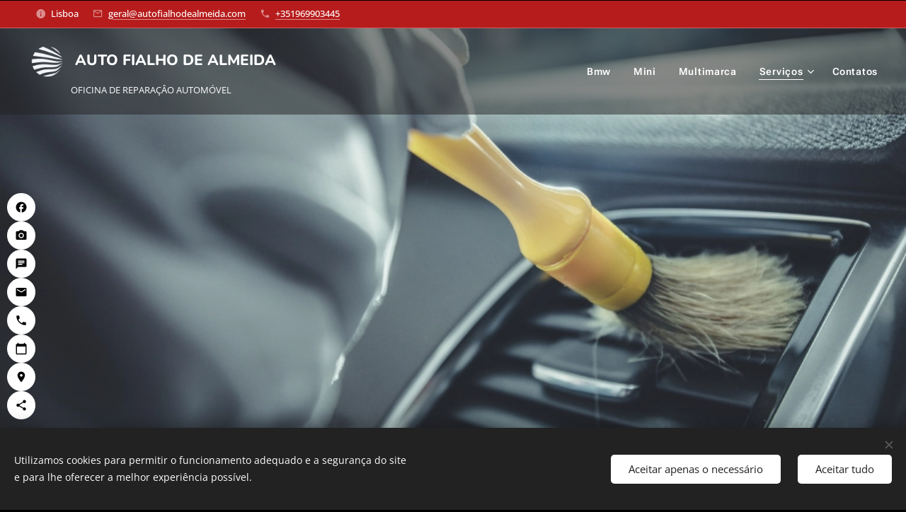

--- FILE ---
content_type: text/html; charset=UTF-8
request_url: https://www.autofialhodealmeida.pt/arcondicionado/
body_size: 20588
content:
<!DOCTYPE html>
<html class="no-js" prefix="og: https://ogp.me/ns#" lang="pt">
<head><link rel="preconnect" href="https://duyn491kcolsw.cloudfront.net" crossorigin><link rel="preconnect" href="https://fonts.gstatic.com" crossorigin><meta charset="utf-8"><link rel="shortcut icon" href="https://06d067120a.clvaw-cdnwnd.com/b1f366d94d49ffd58dbf6e8c75c98c6a/200001004-740f3740f4/LOGO2.jpeg?ph=06d067120a"><link rel="apple-touch-icon" href="https://06d067120a.clvaw-cdnwnd.com/b1f366d94d49ffd58dbf6e8c75c98c6a/200001004-740f3740f4/LOGO2.jpeg?ph=06d067120a"><link rel="icon" href="https://06d067120a.clvaw-cdnwnd.com/b1f366d94d49ffd58dbf6e8c75c98c6a/200001004-740f3740f4/LOGO2.jpeg?ph=06d067120a">
    <meta http-equiv="X-UA-Compatible" content="IE=edge">
    <title>Manutenção de Ar Condicionado | Auto Fialho de Almeida</title>
    <meta name="viewport" content="width=device-width,initial-scale=1">
    <meta name="msapplication-tap-highlight" content="no">
    
    <link href="https://duyn491kcolsw.cloudfront.net/files/0r/0rk/0rklmm.css?ph=06d067120a" media="print" rel="stylesheet">
    <link href="https://duyn491kcolsw.cloudfront.net/files/2e/2e5/2e5qgh.css?ph=06d067120a" media="screen and (min-width:100000em)" rel="stylesheet" data-type="cq" disabled>
    <link rel="stylesheet" href="https://duyn491kcolsw.cloudfront.net/files/41/41k/41kc5i.css?ph=06d067120a"><link rel="stylesheet" href="https://duyn491kcolsw.cloudfront.net/files/3b/3b2/3b2e8e.css?ph=06d067120a" media="screen and (min-width:37.5em)"><link rel="stylesheet" href="https://duyn491kcolsw.cloudfront.net/files/2v/2vp/2vpyx8.css?ph=06d067120a" data-wnd_color_scheme_file=""><link rel="stylesheet" href="https://duyn491kcolsw.cloudfront.net/files/34/34q/34qmjb.css?ph=06d067120a" data-wnd_color_scheme_desktop_file="" media="screen and (min-width:37.5em)" disabled=""><link rel="stylesheet" href="https://duyn491kcolsw.cloudfront.net/files/1j/1jo/1jorv9.css?ph=06d067120a" data-wnd_additive_color_file=""><link rel="stylesheet" href="https://duyn491kcolsw.cloudfront.net/files/1h/1h9/1h9wuo.css?ph=06d067120a" data-wnd_typography_file=""><link rel="stylesheet" href="https://duyn491kcolsw.cloudfront.net/files/04/04c/04c1ur.css?ph=06d067120a" data-wnd_typography_desktop_file="" media="screen and (min-width:37.5em)" disabled=""><script>(()=>{let e=!1;const t=()=>{if(!e&&window.innerWidth>=600){for(let e=0,t=document.querySelectorAll('head > link[href*="css"][media="screen and (min-width:37.5em)"]');e<t.length;e++)t[e].removeAttribute("disabled");e=!0}};t(),window.addEventListener("resize",t),"container"in document.documentElement.style||fetch(document.querySelector('head > link[data-type="cq"]').getAttribute("href")).then((e=>{e.text().then((e=>{const t=document.createElement("style");document.head.appendChild(t),t.appendChild(document.createTextNode(e)),import("https://duyn491kcolsw.cloudfront.net/client/js.polyfill/container-query-polyfill.modern.js").then((()=>{let e=setInterval((function(){document.body&&(document.body.classList.add("cq-polyfill-loaded"),clearInterval(e))}),100)}))}))}))})()</script>
<link rel="preload stylesheet" href="https://duyn491kcolsw.cloudfront.net/files/2m/2m8/2m8msc.css?ph=06d067120a" as="style"><meta name="description" content="Mantenha o ar condicionado do seu veículo eficiente com os serviços de diagnóstico, manutenção e limpeza da Auto Fialho de Almeida. Conforto garantido."><meta name="keywords" content="manutenção de ar condicionado, diagnóstico de climatização, limpeza de ar condicionado, ar condicionado automóvel, Auto Fialho de Almeida"><meta name="generator" content="Webnode 2"><meta name="apple-mobile-web-app-capable" content="no"><meta name="apple-mobile-web-app-status-bar-style" content="black"><meta name="format-detection" content="telephone=no">

<meta property="og:url" content="https://www.autofialhodealmeida.pt/arcondicionado/"><meta property="og:title" content="Manutenção de Ar Condicionado | Auto Fialho de Almeida"><meta property="og:type" content="article"><meta property="og:description" content="Mantenha o ar condicionado do seu veículo eficiente com os serviços de diagnóstico, manutenção e limpeza da Auto Fialho de Almeida. Conforto garantido."><meta property="og:site_name" content="autofialhodealmeida"><meta property="og:image" content="https://06d067120a.clvaw-cdnwnd.com/b1f366d94d49ffd58dbf6e8c75c98c6a/200000967-179e7179e9/700/Black%20White%20Modern%20Automotive%20Car%20Sale%20%28Facebook%20Post%29%20%285%29.png?ph=06d067120a"><meta property="og:article:published_time" content="2025-02-14T00:00:00+0100"><meta name="robots" content="index,follow"><link rel="canonical" href="https://www.autofialhodealmeida.pt/arcondicionado/"><script>window.checkAndChangeSvgColor=function(c){try{var a=document.getElementById(c);if(a){c=[["border","borderColor"],["outline","outlineColor"],["color","color"]];for(var h,b,d,f=[],e=0,m=c.length;e<m;e++)if(h=window.getComputedStyle(a)[c[e][1]].replace(/\s/g,"").match(/^rgb[a]?\(([0-9]{1,3}),([0-9]{1,3}),([0-9]{1,3})/i)){b="";for(var g=1;3>=g;g++)b+=("0"+parseInt(h[g],10).toString(16)).slice(-2);"0"===b.charAt(0)&&(d=parseInt(b.substr(0,2),16),d=Math.max(16,d),b=d.toString(16)+b.slice(-4));f.push(c[e][0]+"="+b)}if(f.length){var k=a.getAttribute("data-src"),l=k+(0>k.indexOf("?")?"?":"&")+f.join("&");a.src!=l&&(a.src=l,a.outerHTML=a.outerHTML)}}}catch(n){}};</script><script src="https://www.googletagmanager.com/gtag/js?id=G-9Y96W6MG0W" async></script><script>
						window.dataLayer = window.dataLayer || [];
						function gtag(){
						
						dataLayer.push(arguments);}
						gtag('js', new Date());
						</script><script>gtag('consent', 'default', {'ad_storage': 'denied', 'analytics_storage': 'denied', 'ad_user_data': 'denied', 'ad_personalization': 'denied' });</script><script>gtag('config', 'G-9Y96W6MG0W');</script></head>
<body class="l wt-page ac-h ac-s ac-i ac-o ac-n l-default l-d-none b-btn-fr b-btn-s-m b-btn-dn b-btn-bw-1 img-d-n img-t-u img-h-n line-solid b-e-frs lbox-d c-s-l hn-tbg hb-on  wnd-fe"><noscript>
				<iframe
				 src="https://www.googletagmanager.com/ns.html?id=GTM-542MMSL"
				 height="0"
				 width="0"
				 style="display:none;visibility:hidden"
				 >
				 </iframe>
			</noscript>

<div class="wnd-page l-page cs-gray ac-none t-t-fs-m t-t-fw-m t-t-sp-n t-t-d-n t-s-fs-m t-s-fw-m t-s-sp-n t-s-d-n t-p-fs-m t-p-fw-m t-p-sp-n t-h-fs-m t-h-fw-m t-h-sp-n t-bq-fs-m t-bq-fw-m t-bq-sp-n t-bq-d-q t-btn-fw-l t-nav-fw-s t-pd-fw-s t-nav-tt-n">
    <div class="l-w t cf t-18">
        <div class="l-bg cf">
            <div class="s-bg-l">
                
                
            </div>
        </div>
        <header class="l-h cf">
            <div class="sw cf">
	<div class="sw-c cf"><section class="s s-hb cf sc-m wnd-background-solid  wnd-w-max wnd-hbi-on wnd-hbi-news-on">
	<div class="s-w cf">
		<div class="s-o cf">
			<div class="s-bg cf">
                <div class="s-bg-l" style="background-color:#B71C1C">
                    
                    
                </div>
			</div>
			<div class="s-c">
                <div class="s-hb-c cf">
                    <div class="hb-si">
                        
                    </div>
                    <div class="hb-ci">
                        <div class="ci">
    <div class="ci-c" data-placeholder="Detalhes de contacto"><div class="ci-news"><span>Lisboa</span></div><div class="ci-mail"><span><a href="mailto:geral@autofialhodealmeida.com">geral@autofialhodealmeida.com</a></span></div><div class="ci-phone"><span><a href="tel:+351969903445">+351969903445</a></span></div></div>
</div>
                    </div>
                    <div class="hb-ccy">
                        
                    </div>
                    <div class="hb-lang">
                        
                    </div>
                </div>
			</div>
		</div>
	</div>
</section><section data-space="true" class="s s-hn s-hn-slogan wnd-mt-classic wnd-na-c logo-classic sc-dt   wnd-w-max wnd-nh-m hn-no-bg  hm-editzone  wnd-nav-sticky menu-default-underline">
	<div class="s-w">
		<div class="s-o">

			<div class="s-bg">
                <div class="s-bg-l">
                    
                    
                </div>
			</div>

			<div class="h-w h-f wnd-fixed">

				<div class="n-l">
					<div class="s-c menu-nav">
						<div class="logo-block">
							<div class="b b-l logo logo-default logo-nb nunito logo-21 wnd-logo-with-text wnd-iar-1-1 b-ls-m" id="wnd_LogoBlock_173408605" data-wnd_mvc_type="wnd.fe.LogoBlock">
	<div class="b-l-c logo-content">
		<a class="b-l-link logo-link" href="/home/">

			<div class="b-l-image logo-image">
				<div class="b-l-image-w logo-image-cell">
                    <picture><source type="image/webp" srcset="https://06d067120a.clvaw-cdnwnd.com/b1f366d94d49ffd58dbf6e8c75c98c6a/200001007-0ba580ba59/450/LOGO2.1.webp?ph=06d067120a 281w, https://06d067120a.clvaw-cdnwnd.com/b1f366d94d49ffd58dbf6e8c75c98c6a/200001007-0ba580ba59/700/LOGO2.1.webp?ph=06d067120a 281w, https://06d067120a.clvaw-cdnwnd.com/b1f366d94d49ffd58dbf6e8c75c98c6a/200001007-0ba580ba59/LOGO2.1.webp?ph=06d067120a 281w" sizes="(min-width: 600px) 450px, (min-width: 360px) calc(100vw * 0.8), 100vw" ><img src="https://06d067120a.clvaw-cdnwnd.com/b1f366d94d49ffd58dbf6e8c75c98c6a/200001006-38a6038a62/LOGO2.1.png?ph=06d067120a" alt="" width="281" height="272" class="wnd-logo-img" ></picture>
				</div>
			</div>

			

			<div class="b-l-br logo-br"></div>

			<div class="b-l-text logo-text-wrapper">
				<div class="b-l-text-w logo-text">
					<span class="b-l-text-c logo-text-cell"><strong>AUTO FIALHO DE ALMEIDA</strong></span>
				</div>
			</div>

		</a>
	</div>
</div>
							<div class="l-s logo-slogan claim"><span class="sit b claim-default claim-nb open-sans slogan-13">
	<span class="sit-w"><span class="sit-c">&nbsp; &nbsp; &nbsp; &nbsp; &nbsp; &nbsp; &nbsp; &nbsp; &nbsp; &nbsp; OFICINA DE REPARAÇÂO AUTOMÓVEL</span></span>
</span></div>
						</div>

						<div id="menu-slider">
							<div id="menu-block">
								<nav id="menu"><div class="menu-font menu-wrapper">
	<a href="#" class="menu-close" rel="nofollow" title="Close Menu"></a>
	<ul role="menubar" aria-label="Menu" class="level-1">
		<li role="none">
			<a class="menu-item" role="menuitem" href="/bmw/"><span class="menu-item-text">Bmw </span></a>
			
		</li><li role="none">
			<a class="menu-item" role="menuitem" href="/mini/"><span class="menu-item-text">Mini</span></a>
			
		</li><li role="none">
			<a class="menu-item" role="menuitem" href="/multimarca/"><span class="menu-item-text">Multimarca</span></a>
			
		</li><li role="none" class="wnd-active-path wnd-with-submenu">
			<a class="menu-item" role="menuitem" href="/servicos/"><span class="menu-item-text">Serviços</span></a>
			<ul role="menubar" aria-label="Menu" class="level-2">
		<li role="none">
			<a class="menu-item" role="menuitem" href="/revisao/"><span class="menu-item-text">Revisão</span></a>
			
		</li><li role="none">
			<a class="menu-item" role="menuitem" href="/recolhaentrega/"><span class="menu-item-text">Recolha e Entrega</span></a>
			
		</li><li role="none">
			<a class="menu-item" role="menuitem" href="/checkupauto/"><span class="menu-item-text">Check-up Auto</span></a>
			
		</li><li role="none">
			<a class="menu-item" role="menuitem" href="/chapapintura/"><span class="menu-item-text">Chapa / Pintura</span></a>
			
		</li><li role="none">
			<a class="menu-item" role="menuitem" href="/pneus/"><span class="menu-item-text">Pneus</span></a>
			
		</li><li role="none">
			<a class="menu-item" role="menuitem" href="/inspecao/"><span class="menu-item-text">Inspeção Automóvel</span></a>
			
		</li><li role="none" class="wnd-active wnd-active-path">
			<a class="menu-item" role="menuitem" href="/arcondicionado/"><span class="menu-item-text">Ar Condicionado</span></a>
			
		</li>
	</ul>
		</li><li role="none">
			<a class="menu-item" role="menuitem" href="/contactos/"><span class="menu-item-text">Contatos</span></a>
			
		</li>
	</ul>
	<span class="more-text">Mais</span>
</div></nav>
							</div>
						</div>

						<div class="cart-and-mobile">
							
							

							<div id="menu-mobile">
								<a href="#" id="menu-submit"><span></span>Menu</a>
							</div>
						</div>
					</div>
				</div>

			</div>
		</div>
	</div>
</section></div>
</div>
        </header>
        <main class="l-m cf">
            <div class="sw cf">
	<div class="sw-c cf"><section class="s s-hm s-hm-editzone wnd-p-cc cf sc-m wnd-background-image  wnd-w-max wnd-s-higher wnd-h-full wnd-nh-m hn-no-bg hn-slogan">
	<div class="s-w cf">
		<div class="s-o cf">
			<div class="s-bg">
                <div class="s-bg-l wnd-background-image fx-none bgpos-center-center bgatt-scroll">
                    <picture><source type="image/webp" srcset="https://06d067120a.clvaw-cdnwnd.com/b1f366d94d49ffd58dbf6e8c75c98c6a/200000968-96a4196a43/700/Black%20White%20Modern%20Automotive%20Car%20Sale%20%28Facebook%20Post%29%20%285%29.webp?ph=06d067120a 700w, https://06d067120a.clvaw-cdnwnd.com/b1f366d94d49ffd58dbf6e8c75c98c6a/200000968-96a4196a43/Black%20White%20Modern%20Automotive%20Car%20Sale%20%28Facebook%20Post%29%20%285%29.webp?ph=06d067120a 940w, https://06d067120a.clvaw-cdnwnd.com/b1f366d94d49ffd58dbf6e8c75c98c6a/200000968-96a4196a43/Black%20White%20Modern%20Automotive%20Car%20Sale%20%28Facebook%20Post%29%20%285%29.webp?ph=06d067120a 2x" sizes="100vw" ><img src="https://06d067120a.clvaw-cdnwnd.com/b1f366d94d49ffd58dbf6e8c75c98c6a/200000967-179e7179e9/Black%20White%20Modern%20Automotive%20Car%20Sale%20%28Facebook%20Post%29%20%285%29.png?ph=06d067120a" width="940" height="788" alt="" fetchpriority="high" ></picture>
                    
                </div>
			</div>
			<div class="h-c s-c">
				<div class="h-c-b">
					<div class="h-c-b-i">
						<div class="ez cf wnd-no-cols">
	<div class="ez-c"><div class="b b-text cf">
	<div class="b-c b-text-c b-s b-s-t60 b-s-b60 b-cs cf"></div>
</div></div>
</div>
					</div>
				</div>
			</div>
		</div>
	</div>
</section><section class="s s-basic cf sc-m wnd-background-solid  wnd-w-default wnd-s-normal wnd-h-auto">
	<div class="s-w cf">
		<div class="s-o s-fs cf">
			<div class="s-bg cf">
				<div class="s-bg-l" style="background-color:#000000">
                    
					
				</div>
			</div>
			<div class="s-c s-fs cf">
				<div class="ez cf wnd-no-cols">
	<div class="ez-c"><div class="b b-s b-s-t150 b-s-b150 b-btn b-btn-1 wnd-align-center">
	<div class="b-btn-c i-a">
		<a class="b-btn-l" href="/formulario99/">
			<span class="b-btn-t">Agendar agora!</span>
		</a>
	</div>
</div><div class="b b-html b-s">
	<div class="b-c">
		

    <meta charset="UTF-8">
    <meta name="viewport" content="width=device-width, initial-scale=1.0">
    <title>Redes Sociais - Auto Fialho de Almeida</title>
    <!-- Link para os ícones do Google Material Icons -->
    <link href="https://fonts.googleapis.com/icon?family=Material+Icons" rel="stylesheet">
    <style>
        .social-buttons {
            position: fixed;
            left: 10px;
            top: 60%; /* Botões agora iniciam a 60% da altura da tela */
            transform: translateY(-50%);
            display: flex;
            flex-direction: column;
            gap: 15px;
            z-index: 1000;
        }
        .social-button {
            display: flex;
            align-items: center;
            justify-content: center;
            padding: 8px;
            font-size: 14px;  /* Tamanho reduzido */
            border: 2px solid #ffffff; /* Borda branca */
            cursor: pointer;
            border-radius: 50%;  /* Botões redondos */
            color: black; /* Ícones em preto */
            font-weight: bold;
            text-decoration: none;
            text-align: center;
            background-color: #ffffff; /* Fundo branco */
            width: 40px;  /* Largura fixa */
            height: 40px;  /* Altura fixa */
            transition: background-color 0.3s, color 0.3s, border-color 0.3s; /* Transição suave */
            position: relative;
        }
        .social-button:hover {
            background-color: #f1f1f1; /* Fundo branco mais suave ao passar o mouse */
            color: black; /* Ícones em preto */
            border-color: #000000; /* Borda preta ao passar o mouse */
        }
        .social-button i {
            color: black; /* Ícones em preto */
            font-size: 18px; /* Tamanho do ícone ajustado */
        }
        
        /* Estilo da legenda que aparece ao passar o mouse sobre o botão */
        .social-button:hover .button-text {
            display: inline-block;
        }

        .button-text {
            display: none; /* Inicialmente escondido */
            margin-left: 25px; /* Distância entre ícone e texto - aumentada */
            font-size: 14px; /* Tamanho da fonte ajustado */
            color: black; /* Cor do texto */
            font-weight: 300; /* Letras finas */
            white-space: nowrap; /* Evita que o texto quebre em várias linhas */
            background-color: #ffffff; /* Fundo branco */
            padding: 5px;
            border-radius: 4px;
            border: 1px solid #ddd;
            box-shadow: 0 2px 5px rgba(0, 0, 0, 0.1); /* Sombra suave */
        }

        .facebook:hover { border-color: #1877F2; }
        .instagram:hover { border-color: #C13584; }
        .whatsapp:hover { border-color: #25D366; }
        .email:hover { border-color: #FF9800; }
        .phone:hover { border-color: #4CAF50; }
        .share:hover { border-color: #555; }
        .agendar:hover { border-color: #009688; }
        .localizacao:hover { border-color: #FF5722; }
    </style>



    <div class="social-buttons">
        <!-- Botões com ícones do Google Material Icons e título para tooltip -->
        <a href="https://www.facebook.com/AutoFialhoDeAlmeida/" class="social-button facebook" target="_blank">
            <i class="material-icons">facebook</i>
            <span class="button-text">Facebook</span>
        </a>
        <a href="https://www.instagram.com/AutoFialhoDeAlmeida/" class="social-button instagram" target="_blank">
            <i class="material-icons">camera_alt</i>
            <span class="button-text">Instagram</span>
        </a>
        <a href="https://api.whatsapp.com/send?phone=351969903445&amp;text=Olá,%20tenho%20interesse%20nos%20serviços%20da%20oficina!" class="social-button whatsapp" target="_blank">
            <i class="material-icons">chat</i>
            <span class="button-text">WhatsApp</span>
        </a>
        <a href="mailto:geral@autofialhodealmeida.com?subject=Oficina%20Auto%20Fialho%20de%20Almeida&amp;body=Confira%20este%20site:%20https://www.autofialhodealmeida.pt" class="social-button email">
            <i class="material-icons">email</i>
            <span class="button-text">E-mail</span>
        </a>
        <a href="tel:+351969903445" class="social-button phone">
            <i class="material-icons">phone</i>
            <span class="button-text">Telefone</span>
        </a>
        <a href="https://www.autofialhodealmeida.pt/formulario99/" class="social-button agendar" target="_blank">
            <i class="material-icons">calendar_today</i>
            <span class="button-text">Agendar</span>
        </a>
        <a href="https://www.google.com/maps?q=Rua+Fialho+de+Almeida,+5+B/C,+1070-128+Lisboa" class="social-button localizacao" target="_blank">
            <i class="material-icons">location_on</i>
            <span class="button-text">Localização</span>
        </a>
        <a href="#" class="social-button share" onclick="shareSite()">
            <i class="material-icons">share</i>
            <span class="button-text">Compartilhar</span>
        </a>
    </div>

    <script>
        function shareSite() {
            if (navigator.share) {
                navigator.share({
                    title: "Auto Fialho de Almeida",
                    text: "Oficina Auto Fialho de Almeida, Parceiros na Qualidade BMW e Reparador Multimarcas!",
                    url: "https://www.autofialhodealmeida.pt"
                }).catch((error) => console.log("Erro ao compartilhar:", error));
            } else {
                alert("O compartilhamento não é suportado neste navegador.");
            }
        }
    </script>




	</div>
</div><div class="b b-text cf">
	<div class="b-c b-text-c b-s b-s-t60 b-s-b60 b-cs cf"><p class="wnd-align-center"><font class="wsw-10"><font class="wnd-font-size-120"><strong>Serviço de Ar Condicionado - Conforto e Eficiência Durante Todo o Ano</strong></font></font></p><p class="wnd-align-justify"><font class="wsw-10">Manter o ar condicionado do seu veículo em boas condições é essencial para garantir o <strong>conforto</strong> e a <strong>segurança</strong> dentro do habitáculo, seja nos dias quentes de verão ou nas manhãs frias de inverno. Na <strong>Auto Fialho de Almeida</strong>, oferecemos um serviço completo de <strong>diagnóstico, manutenção e limpeza do ar condicionado</strong>, assegurando que o sistema de climatização funciona de forma eficiente e sem problemas.</font></p><p class="wnd-align-justify"><font class="wsw-10"><strong>Efeitos de um Ar Condicionado Sem Manutenção</strong></font></p><p class="wnd-align-justify"><font class="wsw-10">Sem uma manutenção regular, o ar condicionado pode apresentar diversos problemas, como:</font></p><ul><li><strong>Aumento do consumo de combustível</strong></li><li><strong>Depósito de bactérias</strong>, prejudicando a qualidade do ar</li><li><strong>Refrigeração e desembaciamento ineficazes</strong></li><li><strong>Odores desagradáveis</strong></li><li><strong>Ruídos</strong> indesejados</li><li><strong>Contaminação do habitáculo</strong>, afetando a saúde dos ocupantes</li></ul><p class="wnd-align-justify"><font class="wsw-10">Para evitar estes inconvenientes, é essencial realizar <strong>verificações e limpezas periódicas</strong>.</font></p><p class="wnd-align-justify"><font class="wsw-10"><strong>Manutenção e Diagnóstico Completo</strong></font></p><p class="wnd-align-justify"><font class="wsw-10">Na <strong>Auto Fialho de Almeida</strong>, executamos um <strong>diagnóstico profundo</strong> ao sistema de climatização do seu veículo. Este serviço inclui a <strong>verificação de fugas</strong>, manutenção do sistema, <strong>limpeza completa</strong> e o <strong>carregamento de gás</strong>, seguindo rigorosamente as especificações técnicas das marcas. Ao garantir que o ar condicionado está em perfeitas condições, proporcionamos uma climatização eficaz, prolongando a vida útil do sistema e assegurando um ambiente limpo e saudável no interior do veículo.</font></p><p class="wnd-align-justify"><font class="wsw-10"><strong>Conselhos para Prolongar a Vida do Ar Condicionado</strong></font></p><p class="wnd-align-justify"><font class="wsw-10">Para manter o seu ar condicionado em bom estado, é recomendado que ele funcione por <strong>pelo menos 15 minutos por mês</strong>, mesmo no inverno. Esta prática ajuda a evitar avarias e a garantir que o sistema continua a operar corretamente ao longo do tempo.</font></p><p class="wnd-align-justify"><font class="wsw-10">Confie na <strong>Auto Fialho de Almeida</strong> para cuidar do seu ar condicionado, garantindo uma <strong>condução confortável e segura</strong> em qualquer estação do ano.</font></p></div>
</div><div class="b b-s b-s-t150 b-s-b150 b-btn b-btn-1 wnd-align-center">
	<div class="b-btn-c i-a">
		<a class="b-btn-l" href="/formulario99/" target="_blank">
			<span class="b-btn-t">Agendar agora!</span>
		</a>
	</div>
</div></div>
</div>
			</div>
		</div>
	</div>
</section></div>
</div>
        </main>
        <footer class="l-f cf">
            <div class="sw cf">
	<div class="sw-c cf"><section data-wn-border-element="s-f-border" class="s s-f s-f-edit sc-m wnd-background-solid  wnd-w-max wnd-s-higher wnd-h-auto">
	<div class="s-w">
		<div class="s-o">
			<div class="s-bg">
                <div class="s-bg-l" style="background-color:#000000">
                    
                    
                </div>
			</div>
			<div class="s-f-ez">
				<div class="s-c s-f-border">
					<div>
						<div class="ez cf wnd-no-cols">
	<div class="ez-c"><div class="b b-html b-s">
	<div class="b-c">
		    <meta charset="UTF-8">
    <title>Rodapé Consistente</title>
    <style>
        /* Redefinir margens e padding padrão */
        * {
            margin: 0;
            padding: 0;
            box-sizing: border-box;
        }

        /* Estilos gerais do corpo */
        body {
            display: flex;
            flex-direction: column;
            min-height: 100vh;
            font-family: Arial, sans-serif;
            font-size: 14px;
            color: #ffffff;
            margin-left: 5cm;
            margin-right: 5cm;
            background-color: #000000; /* Fundo preto */
        }

        /* Espaço flexível para empurrar o rodapé para baixo */
        .content {
            flex: 1;
        }

        /* Estilos do rodapé */
        .footer {
            background-color: #000000; /* Fundo preto */
            padding: 20px;
            border-top: 2px solid #000000;
            font-size: 14px; /* Tamanho da fonte definido em pixels */
        }

        .footer h3 {
            margin-top: 0;
            font-size: 18px;
            color: #ffffff; /* Título em branco */
        }

        .footer p {
            margin: 5px 0;
            color: #ffffff; /* Texto em branco */
        }

        .footer a {
            color: #ffffff; /* Links em branco */
            text-decoration: none;
        }

        .footer a:hover {
            text-decoration: underline;
        }

        .footer .social-icons {
            margin-top: 10px;
        }

        .footer .social-icons a {
            margin-right: 10px;
            font-size: 20px;
            color: #ffffff; /* Ícones em branco */
        }

        .footer .social-icons a:hover {
            color: #0073e6;
        }

        .footer .disclaimer {
            font-size: 12px;
            color: #cccccc; /* Disclaimer em cinza claro */
            margin-top: 10px;
        }

        .footer .google-reviews {
            margin-top: 20px;
            text-align: center;
        }

        .footer .google-reviews img {
            width: 200px;
            height: auto;
        }
    </style>


    <!-- Conteúdo da página -->
    <div class="content">
        <!-- Seu conteúdo aqui -->
    </div>

    <!-- Rodapé -->
    <div class="footer">
        <h3>Informações da Empresa</h3>
        <p><strong>Nome da Empresa:</strong> AUTO FIALHO DE ALMEIDA, LDA</p>
        <p><strong>NIF:</strong> 500034893</p>
        <p><strong>Email:</strong> <a href="mailto:geral@autofialhodealmeida.com">geral@autofialhodealmeida.com</a></p>
        <p><strong>Morada:</strong> <a href="https://www.google.com/maps/place/Rua+Fialho+de+Almeida,+5+B/C,+1070-128+Lisboa" target="_blank">Rua Fialho de Almeida, 5 B/C, 1070-128 Lisboa</a></p>
        <p><strong>Telefone:</strong> <a href="tel:+351969903445">+351 969 903 445</a></p>
        <p class="disclaimer">(custo das chamadas para rede fixa ou rede móvel nacional)</p>
        <p><a href="https://www.autofialhodealmeida.pt/politicadeprivacidade/">Política de Privacidade</a></p>
        <div class="social-icons">
            <a href="https://www.facebook.com/autofialhodealmeida" target="_blank" title="Facebook">
                <img src="https://upload.wikimedia.org/wikipedia/commons/5/51/Facebook_f_logo_%282019%29.svg" alt="Facebook" width="24" height="24">
            </a>
            <a href="https://www.instagram.com/autofialhodealmeida" target="_blank" title="Instagram">
                <img src="https://upload.wikimedia.org/wikipedia/commons/9/95/Instagram_logo_2022.svg" alt="Instagram" width="24" height="24">
            </a>
        </div>
        <div class="google-reviews">
            <a href="https://www.google.com/search?hl=pt-PT&amp;gl=pt&amp;q=Auto+Fialho+de+Almeida,+R.+Fialho+de+Almeida+5+B+C,+1070-095+Lisboa&amp;ludocid=12452797520158816054&amp;lsig=AB86z5Xo0Paxfa_Sl5X4atCdJc-5&amp;source=g.page.m.ia._&amp;laa=nmx-review-solicitation-ia2#lrd=0xd192d5e4c740133:0xacd1395de8ee7736,3" target="_blank">
                <img src="https://wallpapers.com/images/high/google-reviews-five-stars-j782go8h5xt3jq5d.png" alt="Google Reviews">
            </a>
        </div>
    </div>
    <!-- Fim do Rodapé -->



	</div>
</div><div class="b b-html b-s">
	<div class="b-c">
		<!-- Widget Livro de Reclamações Eletrónico -->
<div style="
    text-align: center;
    margin-top: 20px;
    background-color: #fff;
    padding: 10px;
    border-radius: 10px;
    box-shadow: 0 4px 8px rgba(0, 0, 0, 0.1);
    transition: transform 0.3s;
    width: 200px;
    margin-left: auto;
    margin-right: auto;
">
    <a href="https://www.livroreclamacoes.pt" target="_blank" title="Livro de Reclamações Eletrónico" style="
        text-decoration: none;
        color: #000;
        display: block;
    ">
        <img src="https://06d067120a.clvaw-cdnwnd.com/b1f366d94d49ffd58dbf6e8c75c98c6a/200000116-5124451245/450/reclama%C3%A7%C3%B5es-2.png" alt="Livro de Reclamações" style="
            width: 100px;
            height: auto;
            display: block;
            margin-left: auto;
            margin-right: auto;
        ">
    </a>
</div>

	</div>
</div></div>
</div>
					</div>
				</div>
			</div>
			<div class="s-c s-f-l-w">
				<div class="s-f-l b-s b-s-t0 b-s-b0">
					<div class="s-f-l-c s-f-l-c-first">
						<div class="s-f-sf">
                            <span class="sf b">
<span class="sf-content sf-c link">@ Auto Fialho de Almeida</span>
</span>
                            <span class="sf-cbr link">
    <a href="#" rel="nofollow">Cookies </a>
</span>
                            
                            
                            
						</div>
					</div>
					<div class="s-f-l-c s-f-l-c-last">
						<div class="s-f-lang lang-select cf">
	
</div>
					</div>
                    <div class="s-f-l-c s-f-l-c-currency">
                        <div class="s-f-ccy ccy-select cf">
	
</div>
                    </div>
				</div>
			</div>
		</div>
	</div>
	<div class="s-f-bg-stripe"></div>
</section></div>
</div>
        </footer>
    </div>
    
</div>
<section class="cb cb-dark" id="cookiebar" style="display:none;" id="cookiebar" style="display:none;">
	<div class="cb-bar cb-scrollable">
		<div class="cb-bar-c">
			<div class="cb-bar-text">Utilizamos cookies para permitir o funcionamento adequado e a segurança do site e para lhe oferecer a melhor experiência possível.</div>
			<div class="cb-bar-buttons">
				<button class="cb-button cb-close-basic" data-action="accept-necessary">
					<span class="cb-button-content">Aceitar apenas o necessário</span>
				</button>
				<button class="cb-button cb-close-basic" data-action="accept-all">
					<span class="cb-button-content">Aceitar tudo</span>
				</button>
				
			</div>
		</div>
        <div class="cb-close cb-close-basic" data-action="accept-necessary"></div>
	</div>

	<div class="cb-popup cb-light close">
		<div class="cb-popup-c">
			<div class="cb-popup-head">
				<h3 class="cb-popup-title">Configurações avançadas</h3>
				<p class="cb-popup-text">Personalize aqui as suas preferências em relação aos cookies. Ative ou desative as seguintes categorias e guarde a sua seleção.</p>
			</div>
			<div class="cb-popup-options cb-scrollable">
				<div class="cb-option">
					<input class="cb-option-input" type="checkbox" id="necessary" name="necessary" readonly="readonly" disabled="disabled" checked="checked">
                    <div class="cb-option-checkbox"></div>
                    <label class="cb-option-label" for="necessary">Cookies Essenciais</label>
					<div class="cb-option-text">Os cookies essenciais são fundamentais para o funcionamento seguro e correto do nosso site e para o processo de registo.</div>
				</div><div class="cb-option">
					<input class="cb-option-input" type="checkbox" id="functional" name="functional">
                    <div class="cb-option-checkbox"></div>
                    <label class="cb-option-label" for="functional">Cookies Funcionais</label>
					<div class="cb-option-text">Os cookies funcionais guardam as suas preferências no nosso site e permitem a sua personalização.</div>
				</div><div class="cb-option">
					<input class="cb-option-input" type="checkbox" id="performance" name="performance">
                    <div class="cb-option-checkbox"></div>
                    <label class="cb-option-label" for="performance">Cookies de Desempenho</label>
					<div class="cb-option-text">Os cookies de desempenho monitorizam o desempenho do nosso site.</div>
				</div><div class="cb-option">
					<input class="cb-option-input" type="checkbox" id="marketing" name="marketing">
                    <div class="cb-option-checkbox"></div>
                    <label class="cb-option-label" for="marketing">Cookies de Marketing e terceiros</label>
					<div class="cb-option-text"> Os cookies de marketing permitem-nos medir a analisar o desempenho do nosso site.</div>
				</div>
			</div>
			<div class="cb-popup-footer">
				<button class="cb-button cb-save-popup" data-action="advanced-save">
					<span class="cb-button-content">Guardar</span>
				</button>
			</div>
			<div class="cb-close cb-close-popup" data-action="close"></div>
		</div>
	</div>
</section>

<script src="https://duyn491kcolsw.cloudfront.net/files/3e/3em/3eml8v.js?ph=06d067120a" crossorigin="anonymous" type="module"></script><script>document.querySelector(".wnd-fe")&&[...document.querySelectorAll(".c")].forEach((e=>{const t=e.querySelector(".b-text:only-child");t&&""===t.querySelector(".b-text-c").innerText&&e.classList.add("column-empty")}))</script>


<script src="https://duyn491kcolsw.cloudfront.net/client.fe/js.compiled/lang.pt.2086.js?ph=06d067120a" crossorigin="anonymous"></script><script src="https://duyn491kcolsw.cloudfront.net/client.fe/js.compiled/compiled.multi.2-2193.js?ph=06d067120a" crossorigin="anonymous"></script><script>var wnd = wnd || {};wnd.$data = {"image_content_items":{"wnd_ThumbnailBlock_1":{"id":"wnd_ThumbnailBlock_1","type":"wnd.pc.ThumbnailBlock"},"wnd_HeaderSection_header_main_289221444":{"id":"wnd_HeaderSection_header_main_289221444","type":"wnd.pc.HeaderSection"},"wnd_Section_services_758939290":{"id":"wnd_Section_services_758939290","type":"wnd.pc.Section"},"wnd_LogoBlock_173408605":{"id":"wnd_LogoBlock_173408605","type":"wnd.pc.LogoBlock"},"wnd_FooterSection_footer_79491317":{"id":"wnd_FooterSection_footer_79491317","type":"wnd.pc.FooterSection"}},"svg_content_items":{"wnd_LogoBlock_173408605":{"id":"wnd_LogoBlock_173408605","type":"wnd.pc.LogoBlock"}},"content_items":[],"eshopSettings":{"ESHOP_SETTINGS_DISPLAY_ADDITIONAL_VAT":false,"ESHOP_SETTINGS_DISPLAY_PRICE_WITHOUT_VAT":false,"ESHOP_SETTINGS_DISPLAY_SHIPPING_COST":false},"project_info":{"isMultilanguage":false,"isMulticurrency":false,"eshop_tax_enabled":"1","country_code":"pt","contact_state":null,"eshop_tax_type":"VAT","eshop_discounts":false,"graphQLURL":"https:\/\/autofialhodealmeida.pt\/servers\/graphql\/","iubendaSettings":{"cookieBarCode":"","cookiePolicyCode":"","privacyPolicyCode":"","termsAndConditionsCode":""}}};</script><script>wnd.$system = {"fileSystemType":"aws_s3","localFilesPath":"https:\/\/www.autofialhodealmeida.pt\/_files\/","awsS3FilesPath":"https:\/\/06d067120a.clvaw-cdnwnd.com\/b1f366d94d49ffd58dbf6e8c75c98c6a\/","staticFiles":"https:\/\/duyn491kcolsw.cloudfront.net\/files","isCms":false,"staticCDNServers":["https:\/\/duyn491kcolsw.cloudfront.net\/"],"fileUploadAllowExtension":["jpg","jpeg","jfif","png","gif","bmp","ico","svg","webp","tiff","pdf","doc","docx","ppt","pptx","pps","ppsx","odt","xls","xlsx","txt","rtf","mp3","wma","wav","ogg","amr","flac","m4a","3gp","avi","wmv","mov","mpg","mkv","mp4","mpeg","m4v","swf","gpx","stl","csv","xml","txt","dxf","dwg","iges","igs","step","stp"],"maxUserFormFileLimit":4194304,"frontendLanguage":"pt","backendLanguage":"pt","frontendLanguageId":1,"page":{"id":200010799,"identifier":"arcondicionado","template":{"id":200000460,"styles":{"typography":"t-18_new","scheme":"cs-gray","additiveColor":"ac-none","acHeadings":true,"acSubheadings":true,"acIcons":true,"acOthers":true,"imageStyle":"img-d-n","imageHover":"img-h-n","imageTitle":"img-t-u","buttonStyle":"b-btn-fr","buttonSize":"b-btn-s-m","buttonDecoration":"b-btn-dn","buttonBorders":"b-btn-bw-1","lineStyle":"line-solid","eshopGridItemStyle":"b-e-frs","formStyle":"default","menuType":"wnd-mt-classic","menuStyle":"menu-default-underline","lightboxStyle":"lbox-d","columnSpaces":"c-s-l","sectionWidth":"wnd-w-default","sectionSpace":"wnd-s-normal","layoutType":"l-default","layoutDecoration":"l-d-none","background":{"default":null},"backgroundSettings":{"default":""},"acMenu":true,"buttonWeight":"t-btn-fw-l","productWeight":"t-pd-fw-s","menuWeight":"t-nav-fw-s","headerBarStyle":"hb-on","searchStyle":"","typoTitleSizes":"t-t-fs-m","typoTitleWeights":"t-t-fw-m","typoTitleSpacings":"t-t-sp-n","typoTitleDecorations":"t-t-d-n","typoHeadingSizes":"t-h-fs-m","typoHeadingWeights":"t-h-fw-m","typoHeadingSpacings":"t-h-sp-n","typoSubtitleSizes":"t-s-fs-m","typoSubtitleWeights":"t-s-fw-m","typoSubtitleSpacings":"t-s-sp-n","typoSubtitleDecorations":"t-s-d-n","typoParagraphSizes":"t-p-fs-m","typoParagraphWeights":"t-p-fw-m","typoParagraphSpacings":"t-p-sp-n","typoBlockquoteSizes":"t-bq-fs-m","typoBlockquoteWeights":"t-bq-fw-m","typoBlockquoteSpacings":"t-bq-sp-n","typoBlockquoteDecorations":"t-bq-d-q","menuTextTransform":"t-nav-tt-n","headerType":"editzone"}},"layout":"default","name":"Ar Condicionado","html_title":"Manuten\u00e7\u00e3o de Ar Condicionado | Auto Fialho de Almeida","language":"pt","langId":1,"isHomepage":false,"meta_description":"Mantenha o ar condicionado do seu ve\u00edculo eficiente com os servi\u00e7os de diagn\u00f3stico, manuten\u00e7\u00e3o e limpeza da Auto Fialho de Almeida. Conforto garantido.","meta_keywords":"manuten\u00e7\u00e3o de ar condicionado, diagn\u00f3stico de climatiza\u00e7\u00e3o, limpeza de ar condicionado, ar condicionado autom\u00f3vel, Auto Fialho de Almeida","header_code":"","footer_code":"","styles":{"pageBased":{"navline":{"style":{"sectionColor":"sc-m","sectionWidth":"wnd-w-max","sectionHeight":"wnd-nh-m","sectionPosition":"wnd-na-c","background":{"default":{"type":"color","id":"material-#455A64","color":"#455A64","brightness":0.34},"position":"bgpos-center-center"},"backgroundSettings":{"default":{"id":"material-#455A64","mediaType":"solidColors","color":"#455A64","brightness":0.34}}}}}},"countFormsEntries":[]},"listingsPrefix":"\/l\/","productPrefix":"\/p\/","cartPrefix":"\/cart\/","checkoutPrefix":"\/checkout\/","searchPrefix":"\/search\/","isCheckout":false,"isEshop":false,"hasBlog":false,"isProductDetail":false,"isListingDetail":false,"listing_page":[],"hasEshopAnalytics":false,"gTagId":"G-9Y96W6MG0W","gAdsId":null,"format":{"be":{"DATE_TIME":{"mask":"%d-%m-%Y %H:%M","regexp":"^(((0?[1-9]|[1,2][0-9]|3[0,1])\\-(0?[1-9]|1[0-2])\\-[0-9]{1,4})(( [0-1][0-9]| 2[0-3]):[0-5][0-9])?|(([0-9]{4}(0[1-9]|1[0-2])(0[1-9]|[1,2][0-9]|3[0,1])(0[0-9]|1[0-9]|2[0-3])[0-5][0-9][0-5][0-9])))?$"},"DATE":{"mask":"%d-%m-%Y","regexp":"^((0?[1-9]|[1,2][0-9]|3[0,1])\\-(0?[1-9]|1[0-2])\\-[0-9]{1,4})$"},"CURRENCY":{"mask":{"point":",","thousands":".","decimals":2,"mask":"%s","zerofill":true}}},"fe":{"DATE_TIME":{"mask":"%d-%m-%Y %H:%M","regexp":"^(((0?[1-9]|[1,2][0-9]|3[0,1])\\-(0?[1-9]|1[0-2])\\-[0-9]{1,4})(( [0-1][0-9]| 2[0-3]):[0-5][0-9])?|(([0-9]{4}(0[1-9]|1[0-2])(0[1-9]|[1,2][0-9]|3[0,1])(0[0-9]|1[0-9]|2[0-3])[0-5][0-9][0-5][0-9])))?$"},"DATE":{"mask":"%d-%m-%Y","regexp":"^((0?[1-9]|[1,2][0-9]|3[0,1])\\-(0?[1-9]|1[0-2])\\-[0-9]{1,4})$"},"CURRENCY":{"mask":{"point":",","thousands":".","decimals":2,"mask":"%s","zerofill":true}}}},"e_product":null,"listing_item":null,"feReleasedFeatures":{"dualCurrency":false,"HeurekaSatisfactionSurvey":false,"productAvailability":true},"labels":{"dualCurrency.fixedRate":"","invoicesGenerator.W2EshopInvoice.alreadyPayed":"N\u00e3o pague! - J\u00e1 foi pago. Este documento n\u00e3o serve de fatura. ","invoicesGenerator.W2EshopInvoice.amount":"Quantidade:","invoicesGenerator.W2EshopInvoice.contactInfo":"Dados de contato:","invoicesGenerator.W2EshopInvoice.couponCode":"C\u00f3digo promocional:","invoicesGenerator.W2EshopInvoice.customer":"Cliente:","invoicesGenerator.W2EshopInvoice.dateOfIssue":"Data de emiss\u00e3o","invoicesGenerator.W2EshopInvoice.dateOfTaxableSupply":"Data da presta\u00e7\u00e3o dos servi\u00e7os tribut\u00e1veis","invoicesGenerator.W2EshopInvoice.dic":"NIF\/NIPC","invoicesGenerator.W2EshopInvoice.discount":"Desconto:","invoicesGenerator.W2EshopInvoice.dueDate":"Data de vencimento:","invoicesGenerator.W2EshopInvoice.email":"E-mail:","invoicesGenerator.W2EshopInvoice.filenamePrefix":"Comprovativo de compra-","invoicesGenerator.W2EshopInvoice.fiscalCode":"C\u00f3digo fiscal","invoicesGenerator.W2EshopInvoice.freeShipping":"Entrega gr\u00e1tis","invoicesGenerator.W2EshopInvoice.ic":"NIF\/NIPC:","invoicesGenerator.W2EshopInvoice.invoiceNo":"N\u00ba do comprovativo de compra:","invoicesGenerator.W2EshopInvoice.invoiceNoTaxed":"Comprovativo de compra \u2013 N\u00famero do documento","invoicesGenerator.W2EshopInvoice.notVatPayers":"N\u00e3o registado para efeitos de IVA","invoicesGenerator.W2EshopInvoice.orderNo":"N\u00famero do pedido:","invoicesGenerator.W2EshopInvoice.paymentPrice":"Pre\u00e7o do m\u00e9todo de pagamento:","invoicesGenerator.W2EshopInvoice.pec":"PEC:","invoicesGenerator.W2EshopInvoice.phone":"Telefone:","invoicesGenerator.W2EshopInvoice.priceExTax":"Pre\u00e7o sem IVA:","invoicesGenerator.W2EshopInvoice.priceIncludingTax":"Pre\u00e7o com IVA:","invoicesGenerator.W2EshopInvoice.product":"Produto:","invoicesGenerator.W2EshopInvoice.productNr":"N\u00famero do produto:","invoicesGenerator.W2EshopInvoice.recipientCode":"C\u00f3digo do destinat\u00e1rio:","invoicesGenerator.W2EshopInvoice.shippingAddress":"Endere\u00e7o para entrega:","invoicesGenerator.W2EshopInvoice.shippingPrice":"Pre\u00e7o da entrega:","invoicesGenerator.W2EshopInvoice.subtotal":"Subtotal:","invoicesGenerator.W2EshopInvoice.sum":"Total:","invoicesGenerator.W2EshopInvoice.supplier":"Prestador de servi\u00e7os:","invoicesGenerator.W2EshopInvoice.tax":"IVA:","invoicesGenerator.W2EshopInvoice.total":"Total:","invoicesGenerator.W2EshopInvoice.web":"Website:","wnd.errorBandwidthStorage.description":"Pedimos desculpa por qualquer inc\u00f3modo. Se for o propriet\u00e1rio do site, fa\u00e7a login na sua conta para saber como colocar o seu site online.","wnd.errorBandwidthStorage.heading":"Este site est\u00e1 temporariamente indispon\u00edvel (ou em manuten\u00e7\u00e3o)","wnd.es.CheckoutShippingService.correiosDeliveryWithSpecialConditions":"CEP de destino est\u00e1 sujeito a condi\u00e7\u00f5es especiais de entrega pela ECT e ser\u00e1 realizada com o acr\u00e9scimo de at\u00e9 7 dias \u00fateis ao prazo regular.","wnd.es.CheckoutShippingService.correiosWithoutHomeDelivery":"CEP de destino est\u00e1 temporariamente sem entrega domiciliar. A entrega ser\u00e1 efetuada na ag\u00eancia indicada no Aviso de Chegada que ser\u00e1 entregue no endere\u00e7o do destinat\u00e1rio.","wnd.es.ProductEdit.unit.cm":"cm","wnd.es.ProductEdit.unit.floz":"fl oz","wnd.es.ProductEdit.unit.ft":"ft","wnd.es.ProductEdit.unit.ft2":"ft\u00b2","wnd.es.ProductEdit.unit.g":"g","wnd.es.ProductEdit.unit.gal":"gal","wnd.es.ProductEdit.unit.in":"in","wnd.es.ProductEdit.unit.inventoryQuantity":"un.","wnd.es.ProductEdit.unit.inventorySize":"cm","wnd.es.ProductEdit.unit.inventorySize.cm":"cm","wnd.es.ProductEdit.unit.inventorySize.inch":"inch","wnd.es.ProductEdit.unit.inventoryWeight":"kg","wnd.es.ProductEdit.unit.inventoryWeight.kg":"kg","wnd.es.ProductEdit.unit.inventoryWeight.lb":"lb","wnd.es.ProductEdit.unit.l":"l","wnd.es.ProductEdit.unit.m":"m","wnd.es.ProductEdit.unit.m2":"m\u00b2","wnd.es.ProductEdit.unit.m3":"m\u00b3","wnd.es.ProductEdit.unit.mg":"mg","wnd.es.ProductEdit.unit.ml":"ml","wnd.es.ProductEdit.unit.mm":"mm","wnd.es.ProductEdit.unit.oz":"oz","wnd.es.ProductEdit.unit.pcs":"pc","wnd.es.ProductEdit.unit.pt":"pt","wnd.es.ProductEdit.unit.qt":"qt","wnd.es.ProductEdit.unit.yd":"yd","wnd.es.ProductList.inventory.outOfStock":"Esgotado","wnd.fe.CheckoutFi.creditCard":"Cart\u00e3o de cr\u00e9dito","wnd.fe.CheckoutSelectMethodKlarnaPlaygroundItem":"{name} playground test","wnd.fe.CheckoutSelectMethodZasilkovnaItem.change":"Change pick up point","wnd.fe.CheckoutSelectMethodZasilkovnaItem.choose":"Choose your pick up point","wnd.fe.CheckoutSelectMethodZasilkovnaItem.error":"Please select a pick up point","wnd.fe.CheckoutZipField.brInvalid":"Por favor, insira um c\u00f3digo postal v\u00e1lido em formato XXXXX-XXX","wnd.fe.CookieBar.message":"Este site usa cookies no seu website para melhorar o desempenho e a sua experi\u00eancia como utilizador. Ao utilizar o nosso site, voc\u00ea concorda com a nossa pol\u00edtica de privacidade.","wnd.fe.FeFooter.createWebsite":"Crie o seu site gr\u00e1tis!","wnd.fe.FormManager.error.file.invalidExtOrCorrupted":"Este ficheiro n\u00e3o pode ser processado. O ficheiro est\u00e1 corrompido ou a extens\u00e3o n\u00e3o corresponde ao formato do ficheiro.","wnd.fe.FormManager.error.file.notAllowedExtension":"Extens\u00e3o do ficheiro \u0022{EXTENSION}\u0022 n\u00e3o \u00e9 permitido.","wnd.fe.FormManager.error.file.required":"Por favor, escolha o ficheiro a carregar.","wnd.fe.FormManager.error.file.sizeExceeded":"O tamanho m\u00e1ximo do ficheiro carregado \u00e9 {SIZE} MB.","wnd.fe.FormManager.error.userChangePassword":"Palavras-passe n\u00e3o correspondem","wnd.fe.FormManager.error.userLogin.inactiveAccount":"O seu registo ainda n\u00e3o foi aprovado. Voc\u00ea n\u00e3o pode iniciar sess\u00e3o.","wnd.fe.FormManager.error.userLogin.invalidLogin":"Nome de utilizador (e-mail) ou palavra-passe errados!","wnd.fe.FreeBarBlock.buttonText":"Comece agora","wnd.fe.FreeBarBlock.longText":"Este site foi criado com a Webnode. \u003Cstrong\u003ECrie o seu gratuitamente agora!\u003C\/strong\u003E","wnd.fe.ListingData.shortMonthName.Apr":"Abr","wnd.fe.ListingData.shortMonthName.Aug":"Ago","wnd.fe.ListingData.shortMonthName.Dec":"Dez","wnd.fe.ListingData.shortMonthName.Feb":"Fev","wnd.fe.ListingData.shortMonthName.Jan":"Jan","wnd.fe.ListingData.shortMonthName.Jul":"Jul","wnd.fe.ListingData.shortMonthName.Jun":"Jun","wnd.fe.ListingData.shortMonthName.Mar":"Mar","wnd.fe.ListingData.shortMonthName.May":"Maio","wnd.fe.ListingData.shortMonthName.Nov":"Nov","wnd.fe.ListingData.shortMonthName.Oct":"Out","wnd.fe.ListingData.shortMonthName.Sep":"Set","wnd.fe.ShoppingCartManager.count.between2And4":"{COUNT} artigos","wnd.fe.ShoppingCartManager.count.moreThan5":"{COUNT} artigos","wnd.fe.ShoppingCartManager.count.one":"{COUNT} artigo","wnd.fe.ShoppingCartTable.label.itemsInStock":"Only {COUNT} pcs available in stock","wnd.fe.ShoppingCartTable.label.itemsInStock.between2And4":"Apenas {COUNT} p\u00e7 dispon\u00edveis","wnd.fe.ShoppingCartTable.label.itemsInStock.moreThan5":"Apenas {COUNT} p\u00e7 dispon\u00edveis","wnd.fe.ShoppingCartTable.label.itemsInStock.one":"Apenas {COUNT} p\u00e7 dispon\u00edveis","wnd.fe.ShoppingCartTable.label.outOfStock":"Esgotado","wnd.fe.UserBar.logOut":"Sair","wnd.pc.BlogDetailPageZone.next":"Artigos mais recentes","wnd.pc.BlogDetailPageZone.previous":"Artigos mais antigos","wnd.pc.ContactInfoBlock.placeholder.infoMail":"P. ex. contato@exemplo.pt","wnd.pc.ContactInfoBlock.placeholder.infoPhone":"P. ex. +351 123 456 789","wnd.pc.ContactInfoBlock.placeholder.infoText":"Ex. Aberto diariamente de 8:00 a 16:00","wnd.pc.CookieBar.button.advancedClose":"Fechar","wnd.pc.CookieBar.button.advancedOpen":"Abrir configura\u00e7\u00f5es avan\u00e7adas","wnd.pc.CookieBar.button.advancedSave":"Guardar","wnd.pc.CookieBar.link.disclosure":"Divulga\u00e7\u00e3o","wnd.pc.CookieBar.title.advanced":"Configura\u00e7\u00f5es avan\u00e7adas","wnd.pc.CookieBar.title.option.functional":"Cookies Funcionais","wnd.pc.CookieBar.title.option.marketing":"Cookies de Marketing e terceiros","wnd.pc.CookieBar.title.option.necessary":"Cookies Essenciais","wnd.pc.CookieBar.title.option.performance":"Cookies de Desempenho","wnd.pc.CookieBarReopenBlock.text":"Cookies ","wnd.pc.FileBlock.download":"DESCARREGAR","wnd.pc.FormBlock.action.defaultMessage.text":"O formul\u00e1rio foi submetido com sucesso.","wnd.pc.FormBlock.action.defaultMessage.title":"Obrigado!","wnd.pc.FormBlock.action.invisibleCaptchaInfoText":"Este site est\u00e1 protegido pelo reCAPTCHA e aplicam-se a \u003Clink1\u003EPol\u00edtica de Privacidade\u003C\/link1\u003E e os \u003Clink2\u003ETermos de Servi\u00e7o\u003C\/link2\u003E do Google.","wnd.pc.FormBlock.action.submitBlockedDisabledBecauseSiteSecurity":"Este formul\u00e1rio n\u00e3o pode ser enviado (o propriet\u00e1rio do site bloqueou a sua localidade).","wnd.pc.FormBlock.mail.value.no":"N\u00e3o","wnd.pc.FormBlock.mail.value.yes":"Sim","wnd.pc.FreeBarBlock.text":"Desenvolvido por","wnd.pc.ListingDetailPageZone.next":"Seguinte","wnd.pc.ListingDetailPageZone.previous":"Anterior","wnd.pc.ListingItemCopy.namePrefix":"C\u00f3pia de","wnd.pc.MenuBlock.closeSubmenu":"Fechar submenu","wnd.pc.MenuBlock.openSubmenu":"Abrir submenu","wnd.pc.Option.defaultText":"Outra op\u00e7\u00e3o","wnd.pc.PageCopy.namePrefix":"C\u00f3pia de","wnd.pc.PhotoGalleryBlock.placeholder.text":"N\u00e3o foram encontradas imagens nesta galeria.","wnd.pc.PhotoGalleryBlock.placeholder.title":"Galeria de fotos","wnd.pc.ProductAddToCartBlock.addToCart":"Adicionar ao carrinho","wnd.pc.ProductAvailability.in14Days":"Dispon\u00edvel em 14 dias","wnd.pc.ProductAvailability.in3Days":"Dispon\u00edvel em 3 dias","wnd.pc.ProductAvailability.in7Days":"Dispon\u00edvel em 7 dias","wnd.pc.ProductAvailability.inMonth":"Dispon\u00edvel em 1 m\u00eas","wnd.pc.ProductAvailability.inMoreThanMonth":"Dispon\u00edvel em mais de 1 m\u00eas","wnd.pc.ProductAvailability.inStock":"Em stock","wnd.pc.ProductGalleryBlock.placeholder.text":"N\u00e3o se encontraram imagens nesta galeria de produtos.","wnd.pc.ProductGalleryBlock.placeholder.title":"Galeria de produtos","wnd.pc.ProductItem.button.viewDetail":"P\u00e1gina do produto","wnd.pc.ProductOptionGroupBlock.notSelected":"Nenhuma variante selecionada","wnd.pc.ProductOutOfStockBlock.label":"Esgotado","wnd.pc.ProductPriceBlock.prefixText":"A partir de ","wnd.pc.ProductPriceBlock.suffixText":"","wnd.pc.ProductPriceExcludingVATBlock.USContent":"pre\u00e7o sem IVA","wnd.pc.ProductPriceExcludingVATBlock.content":"pre\u00e7o com IVA","wnd.pc.ProductShippingInformationBlock.content":"Sem os custos de envio","wnd.pc.ProductVATInformationBlock.content":"sem IVA {PRICE}","wnd.pc.ProductsZone.label.collections":"Categorias","wnd.pc.ProductsZone.placeholder.noProductsInCategory":"Esta categoria est\u00e1 vazia. Adicione produtos ou selecione outra categoria.","wnd.pc.ProductsZone.placeholder.text":"Ainda n\u00e3o existem produtos. Comece por clicar em \u0022Adicionar Produto\u0022.","wnd.pc.ProductsZone.placeholder.title":"Produtos","wnd.pc.ProductsZoneModel.label.allCollections":"Todos os produtos","wnd.pc.SearchBlock.allListingItems":"Todos os artigos","wnd.pc.SearchBlock.allPages":"Todas as p\u00e1ginas","wnd.pc.SearchBlock.allProducts":"Todos os produtos","wnd.pc.SearchBlock.allResults":"Mostrar todos os resultados","wnd.pc.SearchBlock.iconText":"Buscar","wnd.pc.SearchBlock.inputPlaceholder":"O que procura?","wnd.pc.SearchBlock.matchInListingItemIdentifier":"Artigo com o termo \u0022{IDENTIFIER}\u0022 no URL","wnd.pc.SearchBlock.matchInPageIdentifier":"Page with the term \u0022{IDENTIFIER}\u0022 in URL","wnd.pc.SearchBlock.noResults":"Nenhum resultado encontrado","wnd.pc.SearchBlock.requestError":"Erro: N\u00e3o \u00e9 poss\u00edvel carregar mais resultados. Por favor, atualize a p\u00e1gina ou \u003Clink1\u003Eclique aqui para tentar novamente\u003C\/link1\u003E.","wnd.pc.SearchResultsZone.emptyResult":"Nenhum resultado encontrado para a sua pesquisa. Por favor, procure por outra palavra.","wnd.pc.SearchResultsZone.foundProducts":"Produtos encontrados:","wnd.pc.SearchResultsZone.listingItemsTitle":"Artigos do blog","wnd.pc.SearchResultsZone.pagesTitle":"P\u00e1ginas","wnd.pc.SearchResultsZone.productsTitle":"Produtos","wnd.pc.SearchResultsZone.title":"Resultados para:","wnd.pc.SectionMsg.name.eshopCategories":"Categorias","wnd.pc.ShoppingCartTable.label.checkout":"Pagar","wnd.pc.ShoppingCartTable.label.checkoutDisabled":"O pagamento n\u00e3o est\u00e1 dispon\u00edvel neste momento (n\u00e3o existem m\u00e9todos de envio ou de pagamento)","wnd.pc.ShoppingCartTable.label.checkoutDisabledBecauseSiteSecurity":"Este pedido n\u00e3o pode ser enviado (o propriet\u00e1rio da loja bloqueou a sua localidade).","wnd.pc.ShoppingCartTable.label.continue":"Continuar a comprar","wnd.pc.ShoppingCartTable.label.delete":"Apagar","wnd.pc.ShoppingCartTable.label.item":"Produto","wnd.pc.ShoppingCartTable.label.price":"Pre\u00e7o","wnd.pc.ShoppingCartTable.label.quantity":"Quantidade","wnd.pc.ShoppingCartTable.label.sum":"Total","wnd.pc.ShoppingCartTable.label.totalPrice":"Total","wnd.pc.ShoppingCartTable.placeholder.text":"Pode mudar isso! Escolha algo da nossa loja.","wnd.pc.ShoppingCartTable.placeholder.title":"O seu carrinho de compras est\u00e1 vazio neste momento.","wnd.pc.ShoppingCartTotalPriceExcludingVATBlock.label":"sem IVA","wnd.pc.ShoppingCartTotalPriceInformationBlock.label":"Sem os custos de envio","wnd.pc.ShoppingCartTotalPriceWithVATBlock.label":"com IVA","wnd.pc.ShoppingCartTotalVATBlock.label":"IVA {RATE}%","wnd.pc.SystemFooterBlock.poweredByWebnode":"Desenvolvido por {START_LINK}Webnode{END_LINK}","wnd.pc.UserBar.logoutText":"Sair","wnd.pc.UserChangePasswordFormBlock.invalidRecoveryUrl":"O link para restaurar a sua palavra-passe expirou. Para receber um novo link, v\u00e1 \u00e0 p\u00e1gina {START_LINK}Esqueceu-se da sua palavra-passe?{END_LINK}","wnd.pc.UserRecoveryFormBlock.action.defaultMessage.text":"O link que permite alterar a sua palavra-passe foi enviado para o seu e-mail. Se ainda n\u00e3o recebeu este e-mail, verifique a sua pasta Spam.","wnd.pc.UserRecoveryFormBlock.action.defaultMessage.title":"O e-mail com instru\u00e7\u00f5es foi enviado.","wnd.pc.UserRegistrationFormBlock.action.defaultMessage.text":"O seu registo est\u00e1 a aguardar aprova\u00e7\u00e3o. Quando o seu registo for aprovado, iremos inform\u00e1-lo por e-mail.","wnd.pc.UserRegistrationFormBlock.action.defaultMessage.title":"Obrigado por se registar no nosso site!","wnd.pc.UserRegistrationFormBlock.action.successfulRegistrationMessage.text":"O seu registo foi bem sucedido e agora pode entrar nas p\u00e1ginas protegidas deste site.","wnd.pm.AddNewPagePattern.onlineStore":"Loja online","wnd.ps.CookieBarSettingsForm.default.advancedMainText":"Personalize aqui as suas prefer\u00eancias em rela\u00e7\u00e3o aos cookies. Ative ou desative as seguintes categorias e guarde a sua sele\u00e7\u00e3o.","wnd.ps.CookieBarSettingsForm.default.captionAcceptAll":"Aceitar tudo","wnd.ps.CookieBarSettingsForm.default.captionAcceptNecessary":"Aceitar apenas o necess\u00e1rio","wnd.ps.CookieBarSettingsForm.default.mainText":"Utilizamos cookies para permitir o funcionamento adequado e a seguran\u00e7a do site e para lhe oferecer a melhor experi\u00eancia poss\u00edvel.","wnd.templates.next":"Seguinte","wnd.templates.prev":"Anterior","wnd.templates.readMore":"Leia mais"},"fontSubset":null};</script><script>wnd.trackerConfig = {
					events: {"error":{"name":"Error"},"publish":{"name":"Publish page"},"open_premium_popup":{"name":"Open premium popup"},"publish_from_premium_popup":{"name":"Publish from premium content popup"},"upgrade_your_plan":{"name":"Upgrade your plan"},"ml_lock_page":{"name":"Lock access to page"},"ml_unlock_page":{"name":"Unlock access to page"},"ml_start_add_page_member_area":{"name":"Start - add page Member Area"},"ml_end_add_page_member_area":{"name":"End - add page Member Area"},"ml_show_activation_popup":{"name":"Show activation popup"},"ml_activation":{"name":"Member Login Activation"},"ml_deactivation":{"name":"Member Login Deactivation"},"ml_enable_require_approval":{"name":"Enable approve registration manually"},"ml_disable_require_approval":{"name":"Disable approve registration manually"},"ml_fe_member_registration":{"name":"Member Registration on FE"},"ml_fe_member_login":{"name":"Login Member"},"ml_fe_member_recovery":{"name":"Sent recovery email"},"ml_fe_member_change_password":{"name":"Change Password"},"undoredo_click_undo":{"name":"Undo\/Redo - click Undo"},"undoredo_click_redo":{"name":"Undo\/Redo - click Redo"},"add_page":{"name":"Page adding completed"},"change_page_order":{"name":"Change of page order"},"delete_page":{"name":"Page deleted"},"background_options_change":{"name":"Background setting completed"},"add_content":{"name":"Content adding completed"},"delete_content":{"name":"Content deleting completed"},"change_text":{"name":"Editing of text completed"},"add_image":{"name":"Image adding completed"},"add_photo":{"name":"Adding photo to galery completed"},"change_logo":{"name":"Logo changing completed"},"open_pages":{"name":"Open Pages"},"show_page_cms":{"name":"Show Page - CMS"},"new_section":{"name":"New section completed"},"delete_section":{"name":"Section deleting completed"},"add_video":{"name":"Video adding completed"},"add_maps":{"name":"Maps adding completed"},"add_button":{"name":"Button adding completed"},"add_file":{"name":"File adding completed"},"add_hr":{"name":"Horizontal line adding completed"},"delete_cell":{"name":"Cell deleting completed"},"delete_microtemplate":{"name":"Microtemplate deleting completed"},"add_blog_page":{"name":"Blog page adding completed"},"new_blog_post":{"name":"New blog post created"},"new_blog_recent_posts":{"name":"Blog recent posts list created"},"e_show_products_popup":{"name":"Show products popup"},"e_show_add_product":{"name":"Show add product popup"},"e_show_edit_product":{"name":"Show edit product popup"},"e_show_collections_popup":{"name":"Show collections manager popup"},"e_show_eshop_settings":{"name":"Show eshop settings popup"},"e_add_product":{"name":"Add product"},"e_edit_product":{"name":"Edit product"},"e_remove_product":{"name":"Remove product"},"e_bulk_show":{"name":"Bulk show products"},"e_bulk_hide":{"name":"Bulk hide products"},"e_bulk_remove":{"name":"Bulk remove products"},"e_move_product":{"name":"Order products"},"e_add_collection":{"name":"Add collection"},"e_rename_collection":{"name":"Rename collection"},"e_remove_collection":{"name":"Remove collection"},"e_add_product_to_collection":{"name":"Assign product to collection"},"e_remove_product_from_collection":{"name":"Unassign product from collection"},"e_move_collection":{"name":"Order collections"},"e_add_products_page":{"name":"Add products page"},"e_add_procucts_section":{"name":"Add products list section"},"e_add_products_content":{"name":"Add products list content block"},"e_change_products_zone_style":{"name":"Change style in products list"},"e_change_products_zone_collection":{"name":"Change collection in products list"},"e_show_products_zone_collection_filter":{"name":"Show collection filter in products list"},"e_hide_products_zone_collection_filter":{"name":"Hide collection filter in products list"},"e_show_product_detail_page":{"name":"Show product detail page"},"e_add_to_cart":{"name":"Add product to cart"},"e_remove_from_cart":{"name":"Remove product from cart"},"e_checkout_step":{"name":"From cart to checkout"},"e_finish_checkout":{"name":"Finish order"},"welcome_window_play_video":{"name":"Welcome window - play video"},"e_import_file":{"name":"Eshop - products import - file info"},"e_import_upload_time":{"name":"Eshop - products import - upload file duration"},"e_import_result":{"name":"Eshop - products import result"},"e_import_error":{"name":"Eshop - products import - errors"},"e_promo_blogpost":{"name":"Eshop promo - blogpost"},"e_promo_activate":{"name":"Eshop promo - activate"},"e_settings_activate":{"name":"Online store - activate"},"e_promo_hide":{"name":"Eshop promo - close"},"e_activation_popup_step":{"name":"Eshop activation popup - step"},"e_activation_popup_activate":{"name":"Eshop activation popup - activate"},"e_activation_popup_hide":{"name":"Eshop activation popup - close"},"e_deactivation":{"name":"Eshop deactivation"},"e_reactivation":{"name":"Eshop reactivation"},"e_variant_create_first":{"name":"Eshop - variants - add first variant"},"e_variant_add_option_row":{"name":"Eshop - variants - add option row"},"e_variant_remove_option_row":{"name":"Eshop - variants - remove option row"},"e_variant_activate_edit":{"name":"Eshop - variants - activate edit"},"e_variant_deactivate_edit":{"name":"Eshop - variants - deactivate edit"},"move_block_popup":{"name":"Move block - show popup"},"move_block_start":{"name":"Move block - start"},"publish_window":{"name":"Publish window"},"welcome_window_video":{"name":"Video welcome window"},"ai_assistant_aisection_popup_promo_show":{"name":"AI Assistant - show AI section Promo\/Purchase popup (Upgrade Needed)"},"ai_assistant_aisection_popup_promo_close":{"name":"AI Assistant - close AI section Promo\/Purchase popup (Upgrade Needed)"},"ai_assistant_aisection_popup_promo_submit":{"name":"AI Assistant - submit AI section Promo\/Purchase popup (Upgrade Needed)"},"ai_assistant_aisection_popup_promo_trial_show":{"name":"AI Assistant - show AI section Promo\/Purchase popup (Free Trial Offered)"},"ai_assistant_aisection_popup_promo_trial_close":{"name":"AI Assistant - close AI section Promo\/Purchase popup (Free Trial Offered)"},"ai_assistant_aisection_popup_promo_trial_submit":{"name":"AI Assistant - submit AI section Promo\/Purchase popup (Free Trial Offered)"},"ai_assistant_aisection_popup_prompt_show":{"name":"AI Assistant - show AI section Prompt popup"},"ai_assistant_aisection_popup_prompt_submit":{"name":"AI Assistant - submit AI section Prompt popup"},"ai_assistant_aisection_popup_prompt_close":{"name":"AI Assistant - close AI section Prompt popup"},"ai_assistant_aisection_popup_error_show":{"name":"AI Assistant - show AI section Error popup"},"ai_assistant_aitext_popup_promo_show":{"name":"AI Assistant - show AI text Promo\/Purchase popup (Upgrade Needed)"},"ai_assistant_aitext_popup_promo_close":{"name":"AI Assistant - close AI text Promo\/Purchase popup (Upgrade Needed)"},"ai_assistant_aitext_popup_promo_submit":{"name":"AI Assistant - submit AI text Promo\/Purchase popup (Upgrade Needed)"},"ai_assistant_aitext_popup_promo_trial_show":{"name":"AI Assistant - show AI text Promo\/Purchase popup (Free Trial Offered)"},"ai_assistant_aitext_popup_promo_trial_close":{"name":"AI Assistant - close AI text Promo\/Purchase popup (Free Trial Offered)"},"ai_assistant_aitext_popup_promo_trial_submit":{"name":"AI Assistant - submit AI text Promo\/Purchase popup (Free Trial Offered)"},"ai_assistant_aitext_popup_prompt_show":{"name":"AI Assistant - show AI text Prompt popup"},"ai_assistant_aitext_popup_prompt_submit":{"name":"AI Assistant - submit AI text Prompt popup"},"ai_assistant_aitext_popup_prompt_close":{"name":"AI Assistant - close AI text Prompt popup"},"ai_assistant_aitext_popup_error_show":{"name":"AI Assistant - show AI text Error popup"},"ai_assistant_aiedittext_popup_promo_show":{"name":"AI Assistant - show AI edit text Promo\/Purchase popup (Upgrade Needed)"},"ai_assistant_aiedittext_popup_promo_close":{"name":"AI Assistant - close AI edit text Promo\/Purchase popup (Upgrade Needed)"},"ai_assistant_aiedittext_popup_promo_submit":{"name":"AI Assistant - submit AI edit text Promo\/Purchase popup (Upgrade Needed)"},"ai_assistant_aiedittext_popup_promo_trial_show":{"name":"AI Assistant - show AI edit text Promo\/Purchase popup (Free Trial Offered)"},"ai_assistant_aiedittext_popup_promo_trial_close":{"name":"AI Assistant - close AI edit text Promo\/Purchase popup (Free Trial Offered)"},"ai_assistant_aiedittext_popup_promo_trial_submit":{"name":"AI Assistant - submit AI edit text Promo\/Purchase popup (Free Trial Offered)"},"ai_assistant_aiedittext_submit":{"name":"AI Assistant - submit AI edit text action"},"ai_assistant_aiedittext_popup_error_show":{"name":"AI Assistant - show AI edit text Error popup"},"ai_assistant_aipage_popup_promo_show":{"name":"AI Assistant - show AI page Promo\/Purchase popup (Upgrade Needed)"},"ai_assistant_aipage_popup_promo_close":{"name":"AI Assistant - close AI page Promo\/Purchase popup (Upgrade Needed)"},"ai_assistant_aipage_popup_promo_submit":{"name":"AI Assistant - submit AI page Promo\/Purchase popup (Upgrade Needed)"},"ai_assistant_aipage_popup_promo_trial_show":{"name":"AI Assistant - show AI page Promo\/Purchase popup (Free Trial Offered)"},"ai_assistant_aipage_popup_promo_trial_close":{"name":"AI Assistant - close AI page Promo\/Purchase popup (Free Trial Offered)"},"ai_assistant_aipage_popup_promo_trial_submit":{"name":"AI Assistant - submit AI page Promo\/Purchase popup (Free Trial Offered)"},"ai_assistant_aipage_popup_prompt_show":{"name":"AI Assistant - show AI page Prompt popup"},"ai_assistant_aipage_popup_prompt_submit":{"name":"AI Assistant - submit AI page Prompt popup"},"ai_assistant_aipage_popup_prompt_close":{"name":"AI Assistant - close AI page Prompt popup"},"ai_assistant_aipage_popup_error_show":{"name":"AI Assistant - show AI page Error popup"},"ai_assistant_aiblogpost_popup_promo_show":{"name":"AI Assistant - show AI blog post Promo\/Purchase popup (Upgrade Needed)"},"ai_assistant_aiblogpost_popup_promo_close":{"name":"AI Assistant - close AI blog post Promo\/Purchase popup (Upgrade Needed)"},"ai_assistant_aiblogpost_popup_promo_submit":{"name":"AI Assistant - submit AI blog post Promo\/Purchase popup (Upgrade Needed)"},"ai_assistant_aiblogpost_popup_promo_trial_show":{"name":"AI Assistant - show AI blog post Promo\/Purchase popup (Free Trial Offered)"},"ai_assistant_aiblogpost_popup_promo_trial_close":{"name":"AI Assistant - close AI blog post Promo\/Purchase popup (Free Trial Offered)"},"ai_assistant_aiblogpost_popup_promo_trial_submit":{"name":"AI Assistant - submit AI blog post Promo\/Purchase popup (Free Trial Offered)"},"ai_assistant_aiblogpost_popup_prompt_show":{"name":"AI Assistant - show AI blog post Prompt popup"},"ai_assistant_aiblogpost_popup_prompt_submit":{"name":"AI Assistant - submit AI blog post Prompt popup"},"ai_assistant_aiblogpost_popup_prompt_close":{"name":"AI Assistant - close AI blog post Prompt popup"},"ai_assistant_aiblogpost_popup_error_show":{"name":"AI Assistant - show AI blog post Error popup"},"ai_assistant_trial_used":{"name":"AI Assistant - free trial attempt used"},"ai_agent_trigger_show":{"name":"AI Agent - show trigger button"},"ai_agent_widget_open":{"name":"AI Agent - open widget"},"ai_agent_widget_close":{"name":"AI Agent - close widget"},"ai_agent_widget_submit":{"name":"AI Agent - submit message"},"ai_agent_conversation":{"name":"AI Agent - conversation"},"ai_agent_error":{"name":"AI Agent - error"},"cookiebar_accept_all":{"name":"User accepted all cookies"},"cookiebar_accept_necessary":{"name":"User accepted necessary cookies"},"publish_popup_promo_banner_show":{"name":"Promo Banner in Publish Popup:"}},
					data: {"user":{"u":0,"p":44815121,"lc":"PT","t":"1"},"action":{"identifier":"","name":"","category":"project","platform":"WND2","version":"2-2193_2-2193"},"browser":{"url":"https:\/\/www.autofialhodealmeida.pt\/arcondicionado\/","ua":"Mozilla\/5.0 (Macintosh; Intel Mac OS X 10_15_7) AppleWebKit\/537.36 (KHTML, like Gecko) Chrome\/131.0.0.0 Safari\/537.36; ClaudeBot\/1.0; +claudebot@anthropic.com)","referer_url":"","resolution":"","ip":"18.219.118.210"}},
					urlPrefix: "https://events.webnode.com/projects/-/events/",
					collection: "PROD",
				}</script></body>
</html>
